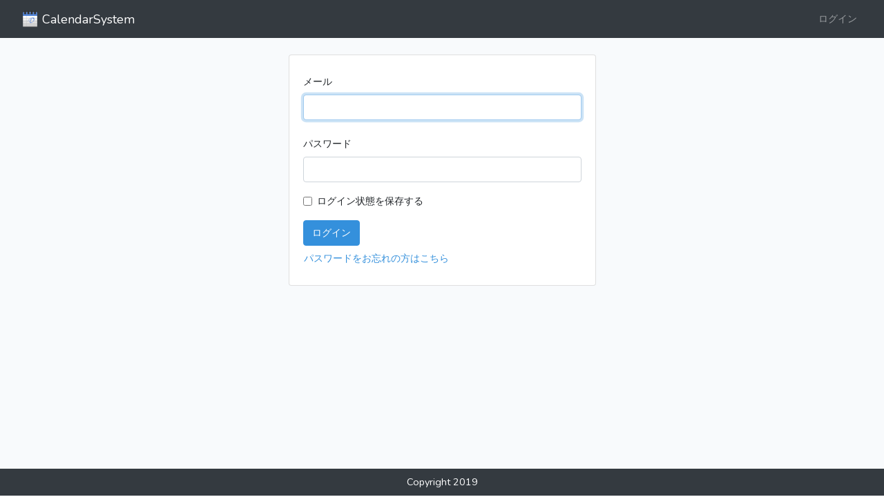

--- FILE ---
content_type: text/html; charset=UTF-8
request_url: https://smile-reserve.com/login
body_size: 4711
content:
<!DOCTYPE html>
<html lang="ja">
<head>
    <meta charset="utf-8">
    <meta name="viewport" content="width=device-width, initial-scale=1">

    <!-- CSRF Token -->
    <meta name="csrf-token" content="6EyXnXzNGvKJavnVWQcI5TTSY4gDkEla4CNs5wn9">

    <title>CalendarSystem</title>

    <!-- Scripts -->
    <script src="/js/app.js" defer></script>

    <!-- Fonts -->
    <link rel="dns-prefetch" href="//fonts.gstatic.com">
    <link href="https://fonts.googleapis.com/css?family=Nunito" rel="stylesheet" type="text/css">

    <!-- Styles -->
    <link href="/css/app.css" rel="stylesheet">
</head>
<body>
    <nav class="navbar navbar-expand-md navbar-dark navbar-laravel bg-dark text-white">
        <div class="container-fluid">
            <a class="navbar-brand logo" href="https://smile-reserve.com">
                <img height="25" alt="logo" src="https://smile-reserve.com/images/logo.png"/>
                <span style="vertical-align: middle">CalendarSystem</span>
            </a>
            <!-- Right Side Of Navbar -->
            <ul class="navbar-nav ml-auto">

                <!-- Authentication Links -->
                                    <li class="nav-item">
                        <a class="nav-link" href="https://smile-reserve.com/login">ログイン</a>
                    </li>
                            </ul>
        </div>
    </nav>
        <div id="app">
        <main class="py-4">
            <div class="container-fluid">
                <div class="container">
    <div class="row justify-content-center">
        <div class="col-md-5">
            <div class="card">
                <div class="card-body">
                    <form method="POST" action="https://smile-reserve.com/login">
                        <input type="hidden" name="_token" value="6EyXnXzNGvKJavnVWQcI5TTSY4gDkEla4CNs5wn9">                        <div class="form-group row">
                            <label for="email" class="col-md-12 col-form-label text-md-right">メール</label>

                            <div class="col-md-12">
                                <input id="email" type="email" class="form-control" name="email" value="" required autofocus>

                                                            </div>
                        </div>

                        <div class="form-group row">
                            <label for="password" class="col-md-12 col-form-label text-md-right">パスワード</label>

                            <div class="col-md-12">
                                <input id="password" type="password" class="form-control" name="password" required>

                                                            </div>
                        </div>

                        <div class="form-group row">
                            <div class="col-md-12">
                                <div class="form-check">
                                    <input class="form-check-input" type="checkbox" name="remember" id="remember" >

                                    <label class="form-check-label pt-0" for="remember">
                                        ログイン状態を保存する
                                    </label>
                                </div>
                            </div>
                        </div>

                        <div class="form-group row mb-0">
                            <div class="col-md-12">
                                                                                            </div>
                            <div class="col-md-12">
                                <button type="submit" class="btn btn-primary">
                                    ログイン                                </button>
                                <br>
                                                                                                            <a class="btn btn-link pl-0" href="https://smile-reserve.com/password/reset">
                                            パスワードをお忘れの方はこちら                                        </a>
                                                                    
                            </div>
                        </div>
                    </form>
                </div>
            </div>
        </div>
    </div>
</div>
            </div>
        </main>
    </div>
        <footer id="footer" class="bg-dark pt-2 pb-2">
        <div class="container-fluid">
            <div class="row justify-content-center">
                <span class="text-white">Copyright 2019</span>
            </div>
        </div>
    </footer>
    <script type="text/javascript">
        function refreshStorage() {
            event.preventDefault();
            localStorage.removeItem('USER_INFO');
            localStorage.removeItem('CHECK_REDIRECT_LOGIN');
            document.getElementById('logout-form').submit();
        }

    </script>
</body>
</html>
